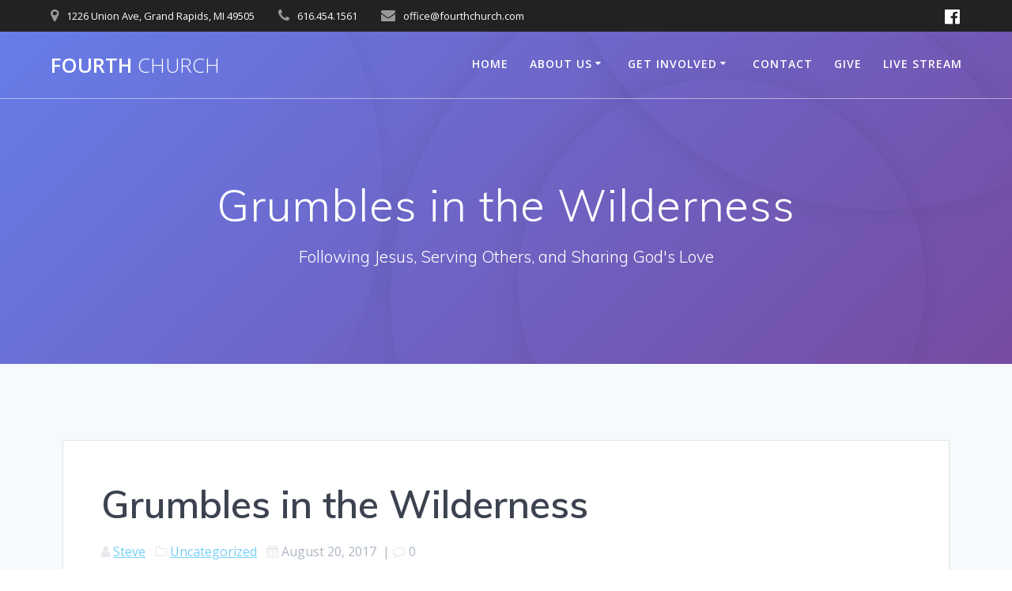

--- FILE ---
content_type: text/html; charset=utf-8
request_url: https://www.google.com/recaptcha/api2/anchor?ar=1&k=6LcxvIQUAAAAABClsSwuCjy8RRL-SXKXIM94bSvM&co=aHR0cDovL2ZvdXJ0aGNodXJjaC5jb206ODA.&hl=en&v=PoyoqOPhxBO7pBk68S4YbpHZ&size=invisible&anchor-ms=20000&execute-ms=30000&cb=pwztaihk55h1
body_size: 48783
content:
<!DOCTYPE HTML><html dir="ltr" lang="en"><head><meta http-equiv="Content-Type" content="text/html; charset=UTF-8">
<meta http-equiv="X-UA-Compatible" content="IE=edge">
<title>reCAPTCHA</title>
<style type="text/css">
/* cyrillic-ext */
@font-face {
  font-family: 'Roboto';
  font-style: normal;
  font-weight: 400;
  font-stretch: 100%;
  src: url(//fonts.gstatic.com/s/roboto/v48/KFO7CnqEu92Fr1ME7kSn66aGLdTylUAMa3GUBHMdazTgWw.woff2) format('woff2');
  unicode-range: U+0460-052F, U+1C80-1C8A, U+20B4, U+2DE0-2DFF, U+A640-A69F, U+FE2E-FE2F;
}
/* cyrillic */
@font-face {
  font-family: 'Roboto';
  font-style: normal;
  font-weight: 400;
  font-stretch: 100%;
  src: url(//fonts.gstatic.com/s/roboto/v48/KFO7CnqEu92Fr1ME7kSn66aGLdTylUAMa3iUBHMdazTgWw.woff2) format('woff2');
  unicode-range: U+0301, U+0400-045F, U+0490-0491, U+04B0-04B1, U+2116;
}
/* greek-ext */
@font-face {
  font-family: 'Roboto';
  font-style: normal;
  font-weight: 400;
  font-stretch: 100%;
  src: url(//fonts.gstatic.com/s/roboto/v48/KFO7CnqEu92Fr1ME7kSn66aGLdTylUAMa3CUBHMdazTgWw.woff2) format('woff2');
  unicode-range: U+1F00-1FFF;
}
/* greek */
@font-face {
  font-family: 'Roboto';
  font-style: normal;
  font-weight: 400;
  font-stretch: 100%;
  src: url(//fonts.gstatic.com/s/roboto/v48/KFO7CnqEu92Fr1ME7kSn66aGLdTylUAMa3-UBHMdazTgWw.woff2) format('woff2');
  unicode-range: U+0370-0377, U+037A-037F, U+0384-038A, U+038C, U+038E-03A1, U+03A3-03FF;
}
/* math */
@font-face {
  font-family: 'Roboto';
  font-style: normal;
  font-weight: 400;
  font-stretch: 100%;
  src: url(//fonts.gstatic.com/s/roboto/v48/KFO7CnqEu92Fr1ME7kSn66aGLdTylUAMawCUBHMdazTgWw.woff2) format('woff2');
  unicode-range: U+0302-0303, U+0305, U+0307-0308, U+0310, U+0312, U+0315, U+031A, U+0326-0327, U+032C, U+032F-0330, U+0332-0333, U+0338, U+033A, U+0346, U+034D, U+0391-03A1, U+03A3-03A9, U+03B1-03C9, U+03D1, U+03D5-03D6, U+03F0-03F1, U+03F4-03F5, U+2016-2017, U+2034-2038, U+203C, U+2040, U+2043, U+2047, U+2050, U+2057, U+205F, U+2070-2071, U+2074-208E, U+2090-209C, U+20D0-20DC, U+20E1, U+20E5-20EF, U+2100-2112, U+2114-2115, U+2117-2121, U+2123-214F, U+2190, U+2192, U+2194-21AE, U+21B0-21E5, U+21F1-21F2, U+21F4-2211, U+2213-2214, U+2216-22FF, U+2308-230B, U+2310, U+2319, U+231C-2321, U+2336-237A, U+237C, U+2395, U+239B-23B7, U+23D0, U+23DC-23E1, U+2474-2475, U+25AF, U+25B3, U+25B7, U+25BD, U+25C1, U+25CA, U+25CC, U+25FB, U+266D-266F, U+27C0-27FF, U+2900-2AFF, U+2B0E-2B11, U+2B30-2B4C, U+2BFE, U+3030, U+FF5B, U+FF5D, U+1D400-1D7FF, U+1EE00-1EEFF;
}
/* symbols */
@font-face {
  font-family: 'Roboto';
  font-style: normal;
  font-weight: 400;
  font-stretch: 100%;
  src: url(//fonts.gstatic.com/s/roboto/v48/KFO7CnqEu92Fr1ME7kSn66aGLdTylUAMaxKUBHMdazTgWw.woff2) format('woff2');
  unicode-range: U+0001-000C, U+000E-001F, U+007F-009F, U+20DD-20E0, U+20E2-20E4, U+2150-218F, U+2190, U+2192, U+2194-2199, U+21AF, U+21E6-21F0, U+21F3, U+2218-2219, U+2299, U+22C4-22C6, U+2300-243F, U+2440-244A, U+2460-24FF, U+25A0-27BF, U+2800-28FF, U+2921-2922, U+2981, U+29BF, U+29EB, U+2B00-2BFF, U+4DC0-4DFF, U+FFF9-FFFB, U+10140-1018E, U+10190-1019C, U+101A0, U+101D0-101FD, U+102E0-102FB, U+10E60-10E7E, U+1D2C0-1D2D3, U+1D2E0-1D37F, U+1F000-1F0FF, U+1F100-1F1AD, U+1F1E6-1F1FF, U+1F30D-1F30F, U+1F315, U+1F31C, U+1F31E, U+1F320-1F32C, U+1F336, U+1F378, U+1F37D, U+1F382, U+1F393-1F39F, U+1F3A7-1F3A8, U+1F3AC-1F3AF, U+1F3C2, U+1F3C4-1F3C6, U+1F3CA-1F3CE, U+1F3D4-1F3E0, U+1F3ED, U+1F3F1-1F3F3, U+1F3F5-1F3F7, U+1F408, U+1F415, U+1F41F, U+1F426, U+1F43F, U+1F441-1F442, U+1F444, U+1F446-1F449, U+1F44C-1F44E, U+1F453, U+1F46A, U+1F47D, U+1F4A3, U+1F4B0, U+1F4B3, U+1F4B9, U+1F4BB, U+1F4BF, U+1F4C8-1F4CB, U+1F4D6, U+1F4DA, U+1F4DF, U+1F4E3-1F4E6, U+1F4EA-1F4ED, U+1F4F7, U+1F4F9-1F4FB, U+1F4FD-1F4FE, U+1F503, U+1F507-1F50B, U+1F50D, U+1F512-1F513, U+1F53E-1F54A, U+1F54F-1F5FA, U+1F610, U+1F650-1F67F, U+1F687, U+1F68D, U+1F691, U+1F694, U+1F698, U+1F6AD, U+1F6B2, U+1F6B9-1F6BA, U+1F6BC, U+1F6C6-1F6CF, U+1F6D3-1F6D7, U+1F6E0-1F6EA, U+1F6F0-1F6F3, U+1F6F7-1F6FC, U+1F700-1F7FF, U+1F800-1F80B, U+1F810-1F847, U+1F850-1F859, U+1F860-1F887, U+1F890-1F8AD, U+1F8B0-1F8BB, U+1F8C0-1F8C1, U+1F900-1F90B, U+1F93B, U+1F946, U+1F984, U+1F996, U+1F9E9, U+1FA00-1FA6F, U+1FA70-1FA7C, U+1FA80-1FA89, U+1FA8F-1FAC6, U+1FACE-1FADC, U+1FADF-1FAE9, U+1FAF0-1FAF8, U+1FB00-1FBFF;
}
/* vietnamese */
@font-face {
  font-family: 'Roboto';
  font-style: normal;
  font-weight: 400;
  font-stretch: 100%;
  src: url(//fonts.gstatic.com/s/roboto/v48/KFO7CnqEu92Fr1ME7kSn66aGLdTylUAMa3OUBHMdazTgWw.woff2) format('woff2');
  unicode-range: U+0102-0103, U+0110-0111, U+0128-0129, U+0168-0169, U+01A0-01A1, U+01AF-01B0, U+0300-0301, U+0303-0304, U+0308-0309, U+0323, U+0329, U+1EA0-1EF9, U+20AB;
}
/* latin-ext */
@font-face {
  font-family: 'Roboto';
  font-style: normal;
  font-weight: 400;
  font-stretch: 100%;
  src: url(//fonts.gstatic.com/s/roboto/v48/KFO7CnqEu92Fr1ME7kSn66aGLdTylUAMa3KUBHMdazTgWw.woff2) format('woff2');
  unicode-range: U+0100-02BA, U+02BD-02C5, U+02C7-02CC, U+02CE-02D7, U+02DD-02FF, U+0304, U+0308, U+0329, U+1D00-1DBF, U+1E00-1E9F, U+1EF2-1EFF, U+2020, U+20A0-20AB, U+20AD-20C0, U+2113, U+2C60-2C7F, U+A720-A7FF;
}
/* latin */
@font-face {
  font-family: 'Roboto';
  font-style: normal;
  font-weight: 400;
  font-stretch: 100%;
  src: url(//fonts.gstatic.com/s/roboto/v48/KFO7CnqEu92Fr1ME7kSn66aGLdTylUAMa3yUBHMdazQ.woff2) format('woff2');
  unicode-range: U+0000-00FF, U+0131, U+0152-0153, U+02BB-02BC, U+02C6, U+02DA, U+02DC, U+0304, U+0308, U+0329, U+2000-206F, U+20AC, U+2122, U+2191, U+2193, U+2212, U+2215, U+FEFF, U+FFFD;
}
/* cyrillic-ext */
@font-face {
  font-family: 'Roboto';
  font-style: normal;
  font-weight: 500;
  font-stretch: 100%;
  src: url(//fonts.gstatic.com/s/roboto/v48/KFO7CnqEu92Fr1ME7kSn66aGLdTylUAMa3GUBHMdazTgWw.woff2) format('woff2');
  unicode-range: U+0460-052F, U+1C80-1C8A, U+20B4, U+2DE0-2DFF, U+A640-A69F, U+FE2E-FE2F;
}
/* cyrillic */
@font-face {
  font-family: 'Roboto';
  font-style: normal;
  font-weight: 500;
  font-stretch: 100%;
  src: url(//fonts.gstatic.com/s/roboto/v48/KFO7CnqEu92Fr1ME7kSn66aGLdTylUAMa3iUBHMdazTgWw.woff2) format('woff2');
  unicode-range: U+0301, U+0400-045F, U+0490-0491, U+04B0-04B1, U+2116;
}
/* greek-ext */
@font-face {
  font-family: 'Roboto';
  font-style: normal;
  font-weight: 500;
  font-stretch: 100%;
  src: url(//fonts.gstatic.com/s/roboto/v48/KFO7CnqEu92Fr1ME7kSn66aGLdTylUAMa3CUBHMdazTgWw.woff2) format('woff2');
  unicode-range: U+1F00-1FFF;
}
/* greek */
@font-face {
  font-family: 'Roboto';
  font-style: normal;
  font-weight: 500;
  font-stretch: 100%;
  src: url(//fonts.gstatic.com/s/roboto/v48/KFO7CnqEu92Fr1ME7kSn66aGLdTylUAMa3-UBHMdazTgWw.woff2) format('woff2');
  unicode-range: U+0370-0377, U+037A-037F, U+0384-038A, U+038C, U+038E-03A1, U+03A3-03FF;
}
/* math */
@font-face {
  font-family: 'Roboto';
  font-style: normal;
  font-weight: 500;
  font-stretch: 100%;
  src: url(//fonts.gstatic.com/s/roboto/v48/KFO7CnqEu92Fr1ME7kSn66aGLdTylUAMawCUBHMdazTgWw.woff2) format('woff2');
  unicode-range: U+0302-0303, U+0305, U+0307-0308, U+0310, U+0312, U+0315, U+031A, U+0326-0327, U+032C, U+032F-0330, U+0332-0333, U+0338, U+033A, U+0346, U+034D, U+0391-03A1, U+03A3-03A9, U+03B1-03C9, U+03D1, U+03D5-03D6, U+03F0-03F1, U+03F4-03F5, U+2016-2017, U+2034-2038, U+203C, U+2040, U+2043, U+2047, U+2050, U+2057, U+205F, U+2070-2071, U+2074-208E, U+2090-209C, U+20D0-20DC, U+20E1, U+20E5-20EF, U+2100-2112, U+2114-2115, U+2117-2121, U+2123-214F, U+2190, U+2192, U+2194-21AE, U+21B0-21E5, U+21F1-21F2, U+21F4-2211, U+2213-2214, U+2216-22FF, U+2308-230B, U+2310, U+2319, U+231C-2321, U+2336-237A, U+237C, U+2395, U+239B-23B7, U+23D0, U+23DC-23E1, U+2474-2475, U+25AF, U+25B3, U+25B7, U+25BD, U+25C1, U+25CA, U+25CC, U+25FB, U+266D-266F, U+27C0-27FF, U+2900-2AFF, U+2B0E-2B11, U+2B30-2B4C, U+2BFE, U+3030, U+FF5B, U+FF5D, U+1D400-1D7FF, U+1EE00-1EEFF;
}
/* symbols */
@font-face {
  font-family: 'Roboto';
  font-style: normal;
  font-weight: 500;
  font-stretch: 100%;
  src: url(//fonts.gstatic.com/s/roboto/v48/KFO7CnqEu92Fr1ME7kSn66aGLdTylUAMaxKUBHMdazTgWw.woff2) format('woff2');
  unicode-range: U+0001-000C, U+000E-001F, U+007F-009F, U+20DD-20E0, U+20E2-20E4, U+2150-218F, U+2190, U+2192, U+2194-2199, U+21AF, U+21E6-21F0, U+21F3, U+2218-2219, U+2299, U+22C4-22C6, U+2300-243F, U+2440-244A, U+2460-24FF, U+25A0-27BF, U+2800-28FF, U+2921-2922, U+2981, U+29BF, U+29EB, U+2B00-2BFF, U+4DC0-4DFF, U+FFF9-FFFB, U+10140-1018E, U+10190-1019C, U+101A0, U+101D0-101FD, U+102E0-102FB, U+10E60-10E7E, U+1D2C0-1D2D3, U+1D2E0-1D37F, U+1F000-1F0FF, U+1F100-1F1AD, U+1F1E6-1F1FF, U+1F30D-1F30F, U+1F315, U+1F31C, U+1F31E, U+1F320-1F32C, U+1F336, U+1F378, U+1F37D, U+1F382, U+1F393-1F39F, U+1F3A7-1F3A8, U+1F3AC-1F3AF, U+1F3C2, U+1F3C4-1F3C6, U+1F3CA-1F3CE, U+1F3D4-1F3E0, U+1F3ED, U+1F3F1-1F3F3, U+1F3F5-1F3F7, U+1F408, U+1F415, U+1F41F, U+1F426, U+1F43F, U+1F441-1F442, U+1F444, U+1F446-1F449, U+1F44C-1F44E, U+1F453, U+1F46A, U+1F47D, U+1F4A3, U+1F4B0, U+1F4B3, U+1F4B9, U+1F4BB, U+1F4BF, U+1F4C8-1F4CB, U+1F4D6, U+1F4DA, U+1F4DF, U+1F4E3-1F4E6, U+1F4EA-1F4ED, U+1F4F7, U+1F4F9-1F4FB, U+1F4FD-1F4FE, U+1F503, U+1F507-1F50B, U+1F50D, U+1F512-1F513, U+1F53E-1F54A, U+1F54F-1F5FA, U+1F610, U+1F650-1F67F, U+1F687, U+1F68D, U+1F691, U+1F694, U+1F698, U+1F6AD, U+1F6B2, U+1F6B9-1F6BA, U+1F6BC, U+1F6C6-1F6CF, U+1F6D3-1F6D7, U+1F6E0-1F6EA, U+1F6F0-1F6F3, U+1F6F7-1F6FC, U+1F700-1F7FF, U+1F800-1F80B, U+1F810-1F847, U+1F850-1F859, U+1F860-1F887, U+1F890-1F8AD, U+1F8B0-1F8BB, U+1F8C0-1F8C1, U+1F900-1F90B, U+1F93B, U+1F946, U+1F984, U+1F996, U+1F9E9, U+1FA00-1FA6F, U+1FA70-1FA7C, U+1FA80-1FA89, U+1FA8F-1FAC6, U+1FACE-1FADC, U+1FADF-1FAE9, U+1FAF0-1FAF8, U+1FB00-1FBFF;
}
/* vietnamese */
@font-face {
  font-family: 'Roboto';
  font-style: normal;
  font-weight: 500;
  font-stretch: 100%;
  src: url(//fonts.gstatic.com/s/roboto/v48/KFO7CnqEu92Fr1ME7kSn66aGLdTylUAMa3OUBHMdazTgWw.woff2) format('woff2');
  unicode-range: U+0102-0103, U+0110-0111, U+0128-0129, U+0168-0169, U+01A0-01A1, U+01AF-01B0, U+0300-0301, U+0303-0304, U+0308-0309, U+0323, U+0329, U+1EA0-1EF9, U+20AB;
}
/* latin-ext */
@font-face {
  font-family: 'Roboto';
  font-style: normal;
  font-weight: 500;
  font-stretch: 100%;
  src: url(//fonts.gstatic.com/s/roboto/v48/KFO7CnqEu92Fr1ME7kSn66aGLdTylUAMa3KUBHMdazTgWw.woff2) format('woff2');
  unicode-range: U+0100-02BA, U+02BD-02C5, U+02C7-02CC, U+02CE-02D7, U+02DD-02FF, U+0304, U+0308, U+0329, U+1D00-1DBF, U+1E00-1E9F, U+1EF2-1EFF, U+2020, U+20A0-20AB, U+20AD-20C0, U+2113, U+2C60-2C7F, U+A720-A7FF;
}
/* latin */
@font-face {
  font-family: 'Roboto';
  font-style: normal;
  font-weight: 500;
  font-stretch: 100%;
  src: url(//fonts.gstatic.com/s/roboto/v48/KFO7CnqEu92Fr1ME7kSn66aGLdTylUAMa3yUBHMdazQ.woff2) format('woff2');
  unicode-range: U+0000-00FF, U+0131, U+0152-0153, U+02BB-02BC, U+02C6, U+02DA, U+02DC, U+0304, U+0308, U+0329, U+2000-206F, U+20AC, U+2122, U+2191, U+2193, U+2212, U+2215, U+FEFF, U+FFFD;
}
/* cyrillic-ext */
@font-face {
  font-family: 'Roboto';
  font-style: normal;
  font-weight: 900;
  font-stretch: 100%;
  src: url(//fonts.gstatic.com/s/roboto/v48/KFO7CnqEu92Fr1ME7kSn66aGLdTylUAMa3GUBHMdazTgWw.woff2) format('woff2');
  unicode-range: U+0460-052F, U+1C80-1C8A, U+20B4, U+2DE0-2DFF, U+A640-A69F, U+FE2E-FE2F;
}
/* cyrillic */
@font-face {
  font-family: 'Roboto';
  font-style: normal;
  font-weight: 900;
  font-stretch: 100%;
  src: url(//fonts.gstatic.com/s/roboto/v48/KFO7CnqEu92Fr1ME7kSn66aGLdTylUAMa3iUBHMdazTgWw.woff2) format('woff2');
  unicode-range: U+0301, U+0400-045F, U+0490-0491, U+04B0-04B1, U+2116;
}
/* greek-ext */
@font-face {
  font-family: 'Roboto';
  font-style: normal;
  font-weight: 900;
  font-stretch: 100%;
  src: url(//fonts.gstatic.com/s/roboto/v48/KFO7CnqEu92Fr1ME7kSn66aGLdTylUAMa3CUBHMdazTgWw.woff2) format('woff2');
  unicode-range: U+1F00-1FFF;
}
/* greek */
@font-face {
  font-family: 'Roboto';
  font-style: normal;
  font-weight: 900;
  font-stretch: 100%;
  src: url(//fonts.gstatic.com/s/roboto/v48/KFO7CnqEu92Fr1ME7kSn66aGLdTylUAMa3-UBHMdazTgWw.woff2) format('woff2');
  unicode-range: U+0370-0377, U+037A-037F, U+0384-038A, U+038C, U+038E-03A1, U+03A3-03FF;
}
/* math */
@font-face {
  font-family: 'Roboto';
  font-style: normal;
  font-weight: 900;
  font-stretch: 100%;
  src: url(//fonts.gstatic.com/s/roboto/v48/KFO7CnqEu92Fr1ME7kSn66aGLdTylUAMawCUBHMdazTgWw.woff2) format('woff2');
  unicode-range: U+0302-0303, U+0305, U+0307-0308, U+0310, U+0312, U+0315, U+031A, U+0326-0327, U+032C, U+032F-0330, U+0332-0333, U+0338, U+033A, U+0346, U+034D, U+0391-03A1, U+03A3-03A9, U+03B1-03C9, U+03D1, U+03D5-03D6, U+03F0-03F1, U+03F4-03F5, U+2016-2017, U+2034-2038, U+203C, U+2040, U+2043, U+2047, U+2050, U+2057, U+205F, U+2070-2071, U+2074-208E, U+2090-209C, U+20D0-20DC, U+20E1, U+20E5-20EF, U+2100-2112, U+2114-2115, U+2117-2121, U+2123-214F, U+2190, U+2192, U+2194-21AE, U+21B0-21E5, U+21F1-21F2, U+21F4-2211, U+2213-2214, U+2216-22FF, U+2308-230B, U+2310, U+2319, U+231C-2321, U+2336-237A, U+237C, U+2395, U+239B-23B7, U+23D0, U+23DC-23E1, U+2474-2475, U+25AF, U+25B3, U+25B7, U+25BD, U+25C1, U+25CA, U+25CC, U+25FB, U+266D-266F, U+27C0-27FF, U+2900-2AFF, U+2B0E-2B11, U+2B30-2B4C, U+2BFE, U+3030, U+FF5B, U+FF5D, U+1D400-1D7FF, U+1EE00-1EEFF;
}
/* symbols */
@font-face {
  font-family: 'Roboto';
  font-style: normal;
  font-weight: 900;
  font-stretch: 100%;
  src: url(//fonts.gstatic.com/s/roboto/v48/KFO7CnqEu92Fr1ME7kSn66aGLdTylUAMaxKUBHMdazTgWw.woff2) format('woff2');
  unicode-range: U+0001-000C, U+000E-001F, U+007F-009F, U+20DD-20E0, U+20E2-20E4, U+2150-218F, U+2190, U+2192, U+2194-2199, U+21AF, U+21E6-21F0, U+21F3, U+2218-2219, U+2299, U+22C4-22C6, U+2300-243F, U+2440-244A, U+2460-24FF, U+25A0-27BF, U+2800-28FF, U+2921-2922, U+2981, U+29BF, U+29EB, U+2B00-2BFF, U+4DC0-4DFF, U+FFF9-FFFB, U+10140-1018E, U+10190-1019C, U+101A0, U+101D0-101FD, U+102E0-102FB, U+10E60-10E7E, U+1D2C0-1D2D3, U+1D2E0-1D37F, U+1F000-1F0FF, U+1F100-1F1AD, U+1F1E6-1F1FF, U+1F30D-1F30F, U+1F315, U+1F31C, U+1F31E, U+1F320-1F32C, U+1F336, U+1F378, U+1F37D, U+1F382, U+1F393-1F39F, U+1F3A7-1F3A8, U+1F3AC-1F3AF, U+1F3C2, U+1F3C4-1F3C6, U+1F3CA-1F3CE, U+1F3D4-1F3E0, U+1F3ED, U+1F3F1-1F3F3, U+1F3F5-1F3F7, U+1F408, U+1F415, U+1F41F, U+1F426, U+1F43F, U+1F441-1F442, U+1F444, U+1F446-1F449, U+1F44C-1F44E, U+1F453, U+1F46A, U+1F47D, U+1F4A3, U+1F4B0, U+1F4B3, U+1F4B9, U+1F4BB, U+1F4BF, U+1F4C8-1F4CB, U+1F4D6, U+1F4DA, U+1F4DF, U+1F4E3-1F4E6, U+1F4EA-1F4ED, U+1F4F7, U+1F4F9-1F4FB, U+1F4FD-1F4FE, U+1F503, U+1F507-1F50B, U+1F50D, U+1F512-1F513, U+1F53E-1F54A, U+1F54F-1F5FA, U+1F610, U+1F650-1F67F, U+1F687, U+1F68D, U+1F691, U+1F694, U+1F698, U+1F6AD, U+1F6B2, U+1F6B9-1F6BA, U+1F6BC, U+1F6C6-1F6CF, U+1F6D3-1F6D7, U+1F6E0-1F6EA, U+1F6F0-1F6F3, U+1F6F7-1F6FC, U+1F700-1F7FF, U+1F800-1F80B, U+1F810-1F847, U+1F850-1F859, U+1F860-1F887, U+1F890-1F8AD, U+1F8B0-1F8BB, U+1F8C0-1F8C1, U+1F900-1F90B, U+1F93B, U+1F946, U+1F984, U+1F996, U+1F9E9, U+1FA00-1FA6F, U+1FA70-1FA7C, U+1FA80-1FA89, U+1FA8F-1FAC6, U+1FACE-1FADC, U+1FADF-1FAE9, U+1FAF0-1FAF8, U+1FB00-1FBFF;
}
/* vietnamese */
@font-face {
  font-family: 'Roboto';
  font-style: normal;
  font-weight: 900;
  font-stretch: 100%;
  src: url(//fonts.gstatic.com/s/roboto/v48/KFO7CnqEu92Fr1ME7kSn66aGLdTylUAMa3OUBHMdazTgWw.woff2) format('woff2');
  unicode-range: U+0102-0103, U+0110-0111, U+0128-0129, U+0168-0169, U+01A0-01A1, U+01AF-01B0, U+0300-0301, U+0303-0304, U+0308-0309, U+0323, U+0329, U+1EA0-1EF9, U+20AB;
}
/* latin-ext */
@font-face {
  font-family: 'Roboto';
  font-style: normal;
  font-weight: 900;
  font-stretch: 100%;
  src: url(//fonts.gstatic.com/s/roboto/v48/KFO7CnqEu92Fr1ME7kSn66aGLdTylUAMa3KUBHMdazTgWw.woff2) format('woff2');
  unicode-range: U+0100-02BA, U+02BD-02C5, U+02C7-02CC, U+02CE-02D7, U+02DD-02FF, U+0304, U+0308, U+0329, U+1D00-1DBF, U+1E00-1E9F, U+1EF2-1EFF, U+2020, U+20A0-20AB, U+20AD-20C0, U+2113, U+2C60-2C7F, U+A720-A7FF;
}
/* latin */
@font-face {
  font-family: 'Roboto';
  font-style: normal;
  font-weight: 900;
  font-stretch: 100%;
  src: url(//fonts.gstatic.com/s/roboto/v48/KFO7CnqEu92Fr1ME7kSn66aGLdTylUAMa3yUBHMdazQ.woff2) format('woff2');
  unicode-range: U+0000-00FF, U+0131, U+0152-0153, U+02BB-02BC, U+02C6, U+02DA, U+02DC, U+0304, U+0308, U+0329, U+2000-206F, U+20AC, U+2122, U+2191, U+2193, U+2212, U+2215, U+FEFF, U+FFFD;
}

</style>
<link rel="stylesheet" type="text/css" href="https://www.gstatic.com/recaptcha/releases/PoyoqOPhxBO7pBk68S4YbpHZ/styles__ltr.css">
<script nonce="TOs7tAqfU96ntHoiHvUUBQ" type="text/javascript">window['__recaptcha_api'] = 'https://www.google.com/recaptcha/api2/';</script>
<script type="text/javascript" src="https://www.gstatic.com/recaptcha/releases/PoyoqOPhxBO7pBk68S4YbpHZ/recaptcha__en.js" nonce="TOs7tAqfU96ntHoiHvUUBQ">
      
    </script></head>
<body><div id="rc-anchor-alert" class="rc-anchor-alert"></div>
<input type="hidden" id="recaptcha-token" value="[base64]">
<script type="text/javascript" nonce="TOs7tAqfU96ntHoiHvUUBQ">
      recaptcha.anchor.Main.init("[\x22ainput\x22,[\x22bgdata\x22,\x22\x22,\[base64]/[base64]/[base64]/[base64]/[base64]/[base64]/KGcoTywyNTMsTy5PKSxVRyhPLEMpKTpnKE8sMjUzLEMpLE8pKSxsKSksTykpfSxieT1mdW5jdGlvbihDLE8sdSxsKXtmb3IobD0odT1SKEMpLDApO08+MDtPLS0pbD1sPDw4fFooQyk7ZyhDLHUsbCl9LFVHPWZ1bmN0aW9uKEMsTyl7Qy5pLmxlbmd0aD4xMDQ/[base64]/[base64]/[base64]/[base64]/[base64]/[base64]/[base64]\\u003d\x22,\[base64]\\u003d\\u003d\x22,\x22UQbCq8K+VHnDp1guR8KLU8Ojw6MEw455CjF3wrZfw689d8O4D8KpwrRSCsO9w4nCjMK9LTB0w75lw5LDlDN3w7HDscK0HQzDkMKGw44yB8OtHMKzwqfDlcOeMcOYVSxvwpQoLsO0VMKqw5rDqAR9wohcMSZJwobDrcKHIsOEwrYYw5TDjcOzwp/Ciyt2L8KgZMOFPhHDg3HCrsOAwoXDs8Klwr7DpcOmGH5xwo5nRA9+WsOpRCbChcO1csKUUsKLw5vCqnLDiTkYwoZ0w4lCwrzDuW14DsOewo7Dm0tIw5xzAMK6wpTCjsOgw6ZqEMKmNCZEwrvDqcKgTcK/[base64]/Ct8KNwpzDksOVwojCuyvCnsOgFDLCrRoXBkdnwpvDlcOUKsKGGMKhH3HDsMKCw5oPWMKuLk9rWcKFZcKnQCLCrXDDjsOgwpvDncO9WcOgwp7DvMKFw4rDh0I6w7wdw7YrF244QgRZwrXDsm7CgHLCvibDvD/DlXfDrCXDg8Oqw4IPI0jCgWJcFsOmwpciwozDqcK/wrY/[base64]/Dp0nCtWrClcOabydubxsDw7vDlWl6IcKOwqREwrY+wpHDjk/Di8OyM8KKfsKLO8OQwoAzwpgJT08GPE5rwoEYw5wlw6M3UDXDkcKmfMONw4hSwofCh8Klw6PCvHJUwqzCi8KtOMKkwq3CmcKvBUvClUDDuMKqwq/DrsKaW8O/ASjCk8Kjwp7Dkj/CocOvPSDChMKLfEwCw7E8w6TDjDfDnEDDq8Kfw6s2BlrDmH/DmcO6S8O2bsOBFMO1cyjDqlJOwoZzScO4FCRrcjJPwqHCncKbVHXDo8OBw4nDucOid3IXeWnDh8OCSMOjaxceW09lwqHCqjFYw4/DlMO8KwYKw77Ct8O8woAzw7oJw6XCrWhMwrUgODpsw5zCpcK5wrfChE3DoDt9XcKAIMOPwqDDjcO9w7xpAipeTDk/c8OZYcKGOcO5C1rCq8KQOcOjAsK1wqDDsTfCtCYVRW0ww6DDg8OYDFXCksKlMHzCn8KVdirDiCPDjnfDki7CnsOgw5Iiw6nCrgdRRlfDu8O0YsKNwppmT2vDlMKXFT8zwq8HATZDHF0fw7/ChMOOwrB2wr3CncOmMcO8CcKLN2nCj8OhFMO1L8ORw6ZgdA7Cg8OeN8O6CMKNwqphHBFnwqTDqmQnOsO6wpbDusK9wox/w4fClh5xABEVIMK9H8Kqw5InwqdHVMOjR39KwqvCqjLDkHPCrMKVw6jClMKGwoQjw51fPMOBw6jCvMKJYE/CmxhTwqfDk3FFw4caDcOvD8KPcx8Owrp3WcK6wrHCtcK4CMOEIsO+wpJFcl7CosKeOMKmVcKkOH4rwopZw5EoQcO9wrbCicOnwqEjD8Kcbj8kw4gQwpbCq3zDs8Ktw5szwrrDosKALcKkB8KpbxIOw7pbNzPDmsKiAGxpw5fDpcKuUsOzf07CpX/DviQza8OzbsOWb8OuFcO3Z8OVe8KEw73CjDXDhlbDnMKQQWHCpn/[base64]/DksOCe8K9wq1fwrzDi8K0wpwowo7ClcKUw4NYw7tIwobDusOPw6nCpRDDoRLCvcOAexLCgsKjIcOKwpfCkH3Do8Kkw6BxX8Ksw4sXJcO6WcKOwqAtAMKiw4fDvsO2dxbCuF3DrnAKwoc2TG1YIzLDp13ClsOSPQ1kw6M0wqNZw5vDq8Kew5csO8Kqw59fwoExwq7CkR/DgXPCmsKLw5fDmnnCu8OpwrLCiDzCnsOAacK2HRHCswzCo2HDqsOSGlJtwoXDl8Ofw4x6eiZswqfDr3HDtsKXWxHCnsOgw4LCk8K2wozCrMKcwpsYwoHCom3CpQ/CiHbDiMKKCz/Dt8KlKcOQQMOSBH9Tw7DCqxvDgDEHw6rCnMOYwrB1C8KOCgJIGMKTw7U+wp3CmMO/[base64]/ChgzCrcOuw7fDsgnDmURSw6NYYgQBPEd0WcKGwqjCvjvCuj/[base64]/w6fClcOmZMOXw70zbMOgYQITJHTCh8KgBC7DkQdhVcKIw7/[base64]/[base64]/NVlPFsKQXmHChMKQw5fDg2wTw4HCl8OZRi9fwpceMMONSsKbQyrCpMKawrgWTmTDg8OFGcKnw5cbwr/DoQ/CpzPDjBldw5E1wr7DssOcw4MICFXDuMOfwpfDlDlZw47DmcKZJ8Ksw7jDuE/CkMOqwpPDsMKzwqrDnMKDwrPDgXDCj8Opw4NpOyRDwofDpMOCw7zDh1ZlJzzDuGFCR8Oic8OKw77Ci8KrwoMLw7hXL8OWKA/[base64]/CjcO6TMKWw7p2woDDucKzwpF7wq8zw7tUIMOfwrBQd8OYw7Avw5pzQMKMw7pzwp3Dr1RRwovDj8Kodm3ChjR9LBvCssOpb8O9w6DCscKCwq08B2/DlsO9w6nCssKoV8KULmbCtV8bw6VEwo/[base64]/DqnTCg8OIw5/Dh8KnYD0jw7bCoQDClcOcXibDqcOSJMK5w5rCimfCl8OlMsKsCGXDtClVwrXDocKndcO+wpzCjsO2w5/DiTMKw6XCijolwrBRwq5rwrzCosOpHGPDrlNEWisKRmdBKMO9wp8ELsOXw5lDw4TDl8KHOcO0wrt3EDsMw5BBJ0tow4U2F8OWKi8IwpDDtcKbwrQeVsOHIcOcw5fChcKlwoNgwqLDhMKKCsKnwrnDgX7CnDY1NsOACTfCllfCsR0MbmzCsMK6wosLw7x/CcOBUz7DmMO2woXDmMK/SHzDhcKKwphmwoEvNgZ0RMOEfTQ+wqjChcOVE24IdSNdIcONE8OwJw7CqgcyWMK9GsOYbVxnw4PDvsKbTcOFw4BGbXHDgmFwX3fCu8O3w7DDoTDChT7DnF3ChsOZRRBQcsK/UT1Nwqwfw7nCncOHPsOZGsKaPC1ywrTCp3smMcKPw4bCssODLMKbw77Dh8OQYVUjJcKcMsOlwqzCm1bDvMK1bUXDqcO8VwnDrMOeDhYMwppjwocuwprCnnfDk8O+wpUQX8OWG8OxbMKWTsORbsODIsKZCMK3wo08wq4/wrw4wqhbVcKZJRrCq8ODZnUabRBzIMKWcsO1BsKJwrwXRlLCgC/Cll3Du8K/w6hmYkvDgsKpwqPDocO6wrfCvcKOw4ldccOADwgtw4rCsMOObFbCqVNQNsKKP3XCosONwqlZDsK5wok/w5vDlsOZKRgvw6jClcK7fmoBw47CjirCkVXDicO/CcOrJxctwoLDrijDrmXDjXY6wrBxNsOYw6jDqQ1Nw7Zvw5MnGMOtwrAMQi/DuCTCiMKzwr5+ccKgw6NGwrY6wplzwqpMwpltwpzCscKHD3HCrVBBw4odwrnDuX/Dk1F9w6Ybwq96w7YdwpPDoD8lcMK3QMOBw6TCgMO3w7dNw73DuMO3wqvDmHolwpU/w6bDsQ7CumjDkHLCr2XCq8OCw53DhcOJY2wawpQ1wq/CnkTCgMO7wpbDqjdie1HDrMOubGMjJ8OfbiI4w5vDgD/CnsOaSW3Cm8OKE8O7w6rDjMO/[base64]/CpnXDrVZOf8KWw57Cu8OdwqHDr8O6e8KewobCvWpmdQrCnnrDp0JtXsKKw4TDpHfDmWRiTMOYwpNgwqFLWybCqwo4TMKdwqHDn8Ovw4RiV8KYAsK6w5hgwp8HwoXDisKCwo8hEkrCmcKEwqoLwqUXNsOjfMK0w5/DpFEqbcOCJ8Kdw7PDmcO/[base64]/w7o7wpfDjlUuw5tvw5nDsVDCg8O+F8OPw4TDksOSdcO2w6wHbsKhwqMhwpwZw7zDtMKbOmpuwpnCusOew4U7w4jCu0/Ds8KMEHLCnTwywqTDkcOOwq9Ew51nOcK9XxkqJ2xqNsKgGcKHwqw+ZR3CvsKJQ3DCvsO2w5bDu8Khwq9TZcKOEcOADMObR0w1w7kqSiHCosKUw4EDw4ICYA9HwqvDjxTDmcOgw652wqkoX8O+CsK9wroNw6sfwrfDnxDDmMK2bSViwr3Diw3Cr0DCo3PDumrDkD/CvMOlwqt3UsKWQCNAfsKkCcKsFzpCeQfCjSPCtMOrw5rCrnJXwp8uRVw6w4lSwpIIwqbCmk7CvHthw6EsbW7Cs8KXw6rCg8OeB1NXQcKSGF8KwrhmT8KzVsOydMOiwqJTw77DvcK7w6ZMw6daZMKGw7HCu3XDjE9Nw5PCvsOLPMKawoxoNnPCgEXCv8KWOsOSGMK6dS/Ckk4lM8Kvw77DqsOMwqxnw4rClMKALMOtOlZDCsKnGzJYcn7CgMODw5EkwqXCqFvDnMKqQsKHw4Y3b8Kzw5TCrsKcVSfDjmbClMKYcsOUw4fCn1rCqWgbXcOVB8ORw4LDjgPDm8Kbwo/Cr8KIwoUQXDvCmsOlPW4lNcKiwrMIw7ANwoXCukpowoklwrXCj1s0dlEGA2LCosOdeMKDVikhw5lyT8OlwoZ5TsKDwp4Zw4XDlV8sUMKBGFBTPMKGSE/CjkjCtcOKRC3DohIKwqFwYywEw6TDiQ/Cq3dVCxIZw5vDlClowpBywqlRw7R+L8KWw67DqFzDkMOdw4TDo8OLw4FILsO1wpwEw58ewok6V8O6fMKvw5HDgcKJwqjDpz3Cm8Knw7/[base64]/DsMORwrMZWkZuwoHCgy/[base64]/CgsO3w7PCuUHCgRrCq8OjaRNqRcO/wppAwr3DpEBGwoxPwrVgAMOPw6Qvai/ChcKVw7M9wqITVsOwEcKxwoF9wrgAw6hfw6zCnjvDnsOMQUPDnxtMwr7DssKVw7FqKgHDi8OAw49pwotvamjCnXZSw5nDilBfwqZvw7XDoS3DjMKSUyctwo0WwqwZf8Oqw7cCw7XDncKsDxlqckEZcCkDPRLDj8O9HFVCw6HDsMOTw4/DrcOsw6dJw7rDhcONw6HDmMOvIjtyw59LNcOFwpXDuFbDo8O2w4Y6woJBNcOnEsKUQGPDp8Kvwr/Dpk8TQQw8w48Ud8Kyw5rCiMKpeGMiw5NmGsOwS0TDr8K2wpJODsOFfQbDlcKOCsOHCHk6EsOUMQNEGFYgw5fDsMOeFMKNwrVdZB3ComTCmsK8UCUfwp9lO8O5JRDDp8KbfyFrw6/Dt8KkJkhQNcKMwpJPLBpNHsKyTg3Cu0nDsBtnV2zDliMuw6RWwqQ1DDAKH3vDh8Okw7tzOcK7BDpoNMK6ckZHwoQlwrrDiWRzcUTDrTvDrsKtPcKQwrnCgmZAZMOGwp58LcKeJQjCimseFG4KOHnChcOLw73Dm8KKwonDqsOlcMK2f3Yww5TCmjJLwp10a8K4fW/CrcKNwonCmcO2w4vDtMOSAsKfAsO7w6TClTPDpsK2w6ZXQmR9wp/CkMOOTsKKIcOPA8Oswq0VNx0caR8fVWbDhFLDjU3CgMOYwoLCjUXCgcOmZMKGJMORMmpYwpE8PwwOwp4xwqDDk8KmwpZvUGHDuMO9wrfDiETDsMOtwpJqf8OywqthAsOORQnCuC9+wqAmah3DhH3CpyLCvMKuN8KnB2PCv8OXwrHDkE5Dw4jCi8OTwp/CtsO/[base64]/DjyXCpsOTXsOiwobDq8OfA8OdU3tuAsORwpPDgy/Dh8ODXMKpw4x2wosZwpbDgsOpw5vDslDCsMKeCMKRwpvDv8KEbsKww6oGw50Uw7BCDcKpwpxIwqM/[base64]/VXVVw6PDu8KKEQxfw4NJW2VCAsKrRcOsw608cG3Dv8OEUGXCmkgTNMOxDGbCj8KnLsKLVDJOGkzDvsKXcH5cw5LChhXCiMOJJALDr8KjNW9Mw6N2wok/[base64]/wqgGPcKgGsKIw5PDpVXDnHrDmSjDh8KyW8KsY8KpB8O1O8O8w4oIw6fCp8OuwrXCq8OWwoLCrcOKFyR2w5V9IMKtCCfDncOoeEjDiGcbdMKfCsOMdMK2wp5Iw7wQw6xmw5ZTAVM8exbCtF0Sw4DDvsKeRXPDtyTDvMKHwolawr/ChWfDrcOETsKQAhlUG8OhQcO2NWDDiznDigkXOMKYw4LDp8OTwozDoyvCq8OLw4DCvxvCvDxUw5YRw5AvwrlSw5zDq8KJw5jDtcO2w447ZiVzGGbCssKxwrIhD8OWSGE3wqcgw5fDj8Oww5MAw6UHwr/CmMORw7TCucO9w7M/[base64]/[base64]/[base64]/CoMOxw7BBwp0/fcOWw7BBE11BwoHDhl9AA8OodF5QwoXDucKVw7lqw5fCgcOwd8O7w7DDhC/CiMO4D8OOw4jDi17Cm1TCgsOjwpEDwo3Dll/Cr8ONXcOMDE7DssOxO8KpJ8OMw5chw7RMw49bQmzCpRHCjw7CmMKvLW9FVSzCpk93wocab1nCqsKFeVsvZsKZw4ZWw5jCrGvDjcKBw69Vw53Ds8OPwpBEKcO0wpUkw4zDiMOpbmLCsDfDtsOEwqxoWCvCtsO/azTDpMKaE8KtP3pDUMKBw5HCrcKtOA7DncOcw49wX0rDrcOvczHCmcKXbivDgcKxwrVtwqPDqk3Dsipcw64tF8OpwqRCw7FkcMOOfFM8c3Y6SMOpRnw6fMOFw6s2fw7DsHrCvwshUR8Sw7PDq8O4TsKcw7k6H8KlwqM7dBHCtXXCvWpWwrFtw77Cly7CpsKzw6/[base64]/CiMKcMRV7w6HCqhfDpG3CoMK/wp3DkgJPwrQedh/Dn2fCmsKHw792d3B4JB3DnVbCogvCn8KeUMK2wozCrS04wrnCr8K5FcOOS8O6wpEcIMOFAk0pGcOwwrsSAg9pVMO/[base64]/PybCgyXCh8Opw5RTwr0Qw4wZw7vDmsOsw7LCi1DDlg3DicOEYMONGA1dRmXDnTHDpMKUFUpxYzJmF1TCsTtbUX81w7HCpsKtIcKeBCQLw4jDl3jDvyzCn8O/w6fCsyMuLMOIw6kJEsK5QBTClkPCr8KHw7puwr/DsSjCpsKEbHYswqbDrsOdZ8OKOsOgwqXDlEzCv2koUWLCvMOFwqfDscKGHGjDm8OHwovCrFh4d23CnsOcGsK6OHbDq8OIMcOiCFrDhsOhGMKNRy/DhsK4F8O7w4oyw5t0wpPChcOVE8KRw78nw6hUXAvCnsO0b8OHwojCm8OcwqQ8w5zDksOSWUVKwq3DucOqw5xVw4vDhsK+w5wRwqXCn0HDkSdBDR9mw7EWwofCm2zCimDCkHgQTkwnUcO1H8O/wpvCtzHDqFHCgsONV2QPJMKmZykYw6gZRmtawo0eworCvsOGw4rDtcOBSDl3w5TCpsODw4ZLMMO+HyLCgsOBw5YhwpItVWDDh8OdIT5DKQfDriTCrQE2w5M7woUaMsOdwqRiYsOpw44YNMOxwpAMYHswKFxGw53Dhzw/aC3Dln4EXcKpfAh2FE1deRl8OMOww7rCkcKFw69qw5IEa8KdMMOWwr4DwoLDhMO+ODsTFwHDrcOfw4ByTcOhwq/CrmR6w6jDgELCp8KHCcKRw6JKDGcoLClpwoRMPiLDqsKPPcKza8OfccO1w6jDlMKaV1ZWSADCoMOTE3rChHzDmjIzw5B+K8KXwrZiw4LCjnRhw4nDncKbwo50DMKNwprCo3zCocK6w7RFFhkMwr/CkMOBwoXCnxASelE8DGvCqMKWwq7CkMO/wpl0w7clw4LDhcOMw7tNWkrCsnjCpjRQV1PCocKmOMKEMHFuw5nDrnc6WAjCiMKnwoMyZsOvYQJMFX5iwopUwpDCmcOAw5HDkD4/wpHCmcOyw4bDqSsTZ3JBw7HDjzJBwrRZTMKcVcKyTx94w5zDn8OMchZ0IyjCjMOFAyjCisOFax1RfQ4sw5wEdwDDj8O2RMKUwpokwoTDkcKHOn/[base64]/dl7DpMOwO8OZwrY8wpgqcxbChMKiwrXCuMOow4HDm8Ohw6DCuMOcwprDnsOmbsOLPFHDkDHDicOsFsK/[base64]/[base64]/Ch8KXw5gVw4LDlMKNIT/CqMKpw63CuXgnHDbChcOhwqNKK21bcsOrw43ClsOtIEM2wq3Cn8OAw6PCqsKFwqgwIcOxTsKtw5Yww53Cu1FPd3lNX8OOGWTCocOrKXhYwrLDj8Klw4BOeBnClh/DnMOzNMO3MTfCqBdHw44LEXzDlcOlXsKTOEFzesKFSGxdw7EEw5rCksOASh/CpzBpw5bDt8Kcw6Yew6rDu8OYwqnCrHXDlX4UwqLCh8OBw58qWGs/w6dhw4Y/[base64]/[base64]/Dv31ROkzChGnDjsK7YG3DhcObVCUvNMO2wokwZ0DDpnnDpAjDr8KlHSLDsMOTwqd5OhsTK3XDhAPCi8ORITYNw5wJOjXDgcOhw44Zw79qeMKZw7s8wpDCocOEw688EXJeexrDgsKhOR/CpMK3w67DoMK7w7sfBMO4YnRCXDDDocO3wpFfHXPCuMK+wqB4RCduwpwSBBnDm1TCm2Enw6jDmHTClsKUEMK6w5MTw4VRXjZfHnZXw4PCrRUUw4jDpQTDihh1ZQjCnMOvMGHCmsO2QMKnwp4CwozDhWhjwoYtw7JWwqDCp8OacHjCpcKKw5nDoR/Dm8O/w5TDiMK3fsKPw6rDpCUSCcOJw5ZmKWcNwp/[base64]/[base64]/DpMKsFMOSw4PDh8KZcEnCncKbw4bCu8KowoB8VsOqwr/Cik3DjzPChMOaw5HDhXXDr2ErBEYJw6kFLMOsP8K6w6h7w50fw6rDvsObw6Qrw4/DkkkEw69KTcKEJCnDojxaw7p+wppvbzvDnxIewog6asKewq07ScOswqUAwqJ3KMKNAiwSBcOCEsK6Vhtyw4AudEvDjsOaE8K/w4nChS7DmWHCpcOqw5XDolxCZMOEwpLCsMORQ8ObwqhwwrvDqMKKd8KsRMKMw7TDv8OXZVUxwpoOHcKPI8Osw4/DqsK1OAJXc8OXXMOqwqNVwq/[base64]/CqybDmUYhwozCrWnDkMOXf8OlWhtLP3PDqcKLw782wql6wo5owo/[base64]/Co8OVVnHDmsKlPCsyKsKxwoLDohM9aHULdsKrAcOgbHvDllfCucOSIyjCpMKvLsOafMOVwplEDsKmbsOHG2JEM8KIw7NCXHnCosOZUMO3SMOzDGzChMOdw6TCt8KDOV/DinBGw4x0wrTDhMKjw6lTwpZKw4nCkcOsw64Aw4waw6crw4HChMKAwpXDowzCoMO6Ix3Du2DCohLDryXCjMOZDcOlG8OXwpDCtMKceBbCksO5w5gRcW/[base64]/[base64]/Cpkgnwr/Csi4Qw4Q5w4seL8O+w4FcNcKrMsK3wpRcK8KbAVzCqAHClcOew5MnBMOiwoPDg1zDo8KedsKiN8KAwrh7UzNIwrI2wrPCrcOtwpBcw7dtNWgaLinCjsOyZ8KPw5XDqsKtw691w7gRBsKlRGLDp8K1wpzCmsOiw7VGPMOYQWrCssK5wp/CvG1lPMKccTHDomfDp8OhKGM4w4NAFMKrw43Ch2JFKnFowrbCmwvDicKswo/[base64]/AsKNesOXw4XDtkjCksKKbcOTw7PDphpiw4B9XsOxwrnDuGQLwrI2w7vCgGnDiAAkw4PChE/DtA4qNsKPIzXCgVh/E8KrOlkfIsKiOMKeZAnCrkHDo8OBRU52w5tZwqM3I8K7w7XChMKrTmLCsMOfwrMZw5QowoVddhXCs8Ohw7oYwqLDr3vCpyXCmsOuPsKlSXpJdwl+w5bDkBM3w7vDksKEw5rDqSdNNkjCocOyM8KJwqUcWGUCEcKhDcOMDgtKflHDjcOTRV5OwoxlwpcKOMKWw57DlsO/C8Oqw6YQTMOYwoTCgGHCtDZcO058d8Oqw5Mzw6FvI3FIw6LCoW/CtcO9IMOjYD7CnMKSw40dw5U/[base64]/Du8OgDcKwdsKdPMOYwoHDmw3DisOHwqUzFMKKWsORA0QmdMOIwoTCq8Kyw5w4wofDqxvCt8OGIAXDtMKWXkdIwqbDhcKIwqQhwobCug/[base64]/[base64]/Cp8OxwprDmAvDo8KswrTCi8OmJMK9E8K0acKwwrfDl8OmGMKNw67CnsORwpQHSxnDt13DpUBpwoNQDMOXw78gKsOxw4sUb8KCAcOawpouw59LXCLClcKyehTDtz3CvBDCq8K9LcOfw6wPwo/Dgw5kBxRvw61Vwq0sSMKReVXDj0d5Q0HDmcKbwqJicMKOb8K/wp4NaMOcw5VrCVIuwp3DscKoJ1jCnMOqwpXDjsK6fxVQw7RLFwJUKVzDvglHX0Z8woLCmVIgTDwPUsOhwrPCrMKiwqrDhid1OBvDk8OODsKFRsOPw7PCqGQzw6smKUbCh2Blwq/CiSMWwr3DpSDCqcK8a8Ktw4c1w7IAwpo6wq4iwpwcw4HCvDYXF8ODaMOLHQzChHLClzc/cRccwpknw64Xw41Gw5Row4nCocKiUsK6w73CghJRw5Y/wpXChAN0wptew77DrcOQBhrCuTVLfcO/woxpw4sww43Cqn/[base64]/w5sYworDkAlMw5vDv8OKT8O8woYDwpvCnSvDicO5ZQB/EMKbwrgVSXc/w5UMJ1UjEMOgD8Oaw5/Dm8OOMxwnNjw7OcK2w61EwrRoHmTCkAIEw7TDtkgow6sfw4nCpkgyQVfCvsKOw6pkOcO8wojDsGfCkMOJwqrDocO8QMOJw6/ConEhwrxYfMK8w6fDgcOtF38HwpXChHrCmcO1ABDDnMO+wrLDi8OZw7bDphnDnMOEw4fCj3QZCkQVUzVhFMOxCkgcWw9/NQbCsRbDhGJWw5TDhBMUBMO+w5IxwqDCshbDvQXCusO+w6hVdkY+dsKLUj7Cu8KOGy3DvsKGw5pgwo93EsOqw5c7RMO1Q3VPeMOuw4bDhgtKwqjCtTnDpjDCqX/DrsK+wpRQw6rDoB7DvDcZw6N9wr3CucOQwo8DNV/DsMK4KCBoCWFWwp1uMXPCucOJcMKkKDhlwo1kwo9MOsKcR8OPw5TCksKzwrzDqyg/[base64]/Dj8OFc3zCrWBAwrkRw6ktwrDCvxQoUl/[base64]/Du1x0Wxx7w6R2f8KEwpjCgkvDvnfDssOtwrAAwqoqccK9w6DCkAA3w6BUPHxFwrYfDyYEZXl3wodMWsKxKsKnOigNZMKCNTvCjFbDkw/DnMKMw7bDssKxwqo9w4YecMOlDMOtMy4fwrZ5woltcj3DgsOkAFhQw5bDuWLCs2zCqWfCrFLDm8Ogw5liwolqw6FJQkbCqWjDqxzDlsOrJQg3dsOYX0JsTFDConxvM3PCkXJKXsODwoM3WSFMdG3Dp8KxRhVMw7/DklXDv8Oyw6hOLU/[base64]/bBvDj1U8DXkdw57Co8KxwrJVwqTDtcOeBz/CqjzDv8K7E8O8wpnCj3zCs8ONKsOhIMOSb1Zyw48hZMKsVMO0CMKyw7bCuyDDo8KGw5AZLcO3C1nDvEVdw4EQTcOGCiZaNsOpwoF1aXTCqUDDhHvCkS/ChTROwrBVwpzDgQfCgh0KwqF6w5jCihLDo8ObWF7Cqn/CuMO1wpjDnsKpP2XDtsKnw4M/wrLDuMK/wpPDij1OER0Dw5EIw48ACxHCqB8Rw6DCo8OtTCwtWMOEwqDCrnluwolNXMOowrEZR3bCunrDhcOPU8KOfGYzPsKKwos6woLCtCZkM34GBn1KwoLDnH89w7AiwoFEHEXDhsOUwobCiiMUfcOtEsKgwqsGEn5CwoAcFcKeJsKCZnZ/[base64]/CtcOPwobDrcO+VcKTdsOcYBVswpTDqT3CkC7CkFRiw4AEw4PDjsKewqxEEcKdAsO3w7/DscO1Y8Knw6DDn2jCjXrDvCbCp2IuwoN7T8OVw7VlZwoxw7/DpwV4eyTCmijCicOhcGZIw5PCqnvDr3Myw4liwofCiMO+wrlnccOkMcKeXcO5wrwtwrfDgTwQI8K1RMKjw4jCuMO2wozDpcKAf8Kuw4/CoMOxw6bCgMKOw4wZwqRvSCIWPcKaw5LDgsOvPkFaNHoiw4M/NDnCqMO/[base64]/DocKnwrLClGLCiDE6KE0rwoXDh1rCozRCCMKOwpw/SWPDrAYRFcKmw4vDmhZ0woHCnsKJbR/DiTHDjMKqa8KtPEHDvMKaBD4cV3YEcmsDw5TChSTCuRtHw5zCvSrCpGZyBMKcwrrDqljDn39Rw4PDg8OEDwnCksOQRsOqOXsrawXDgA9Nwq0bwqDDkDrDtSQPwoDDt8O9WcOdbsKhwrPDh8OgwrpgCsKQKsKXAC/[base64]/DuGHDrQvDiMOLworCoMKFw507VsOjw5BxNhjDpXLCmWvDkwzDlQ0oUULDl8KIw6HDn8KXwoPCu05yDFTCskdbf8Kvw6LCi8Klw4bCij/DvS4bSEAACVlFUArDiHDCk8OawofCpsKsVcOSwr7Dk8KGYknDqTHDuk7DjsKLeMO7wq3CucK3w5TDncOiITtuw7lPwrXDkwolwoPCnMO9w7UUw5lXwrXCgMKLJinDnVLCo8OHwqAow7RKWsKBw4HCsnbDssOGw43DosO7eT/DqMOXw7vDrHfCq8KdWEfCsmolw7fCmMKQw4cbMsOrw7bCqGZew5New73CncKYMMOKIG/CvsORYFrCrXoQw5nCqjAUwpZCwpgfVUzDl24Nw690wrQ/[base64]/Cj2DDj8O9TsKUFMODAhfCvsKpPMOROMK6GlnClDE1RFnCrsOBLMKsw6zDhsKaC8OLw4suw6MSwqDCki9/[base64]/Ds8KKw74JPgzDlcOWwrzDhMKpw6QgIcK2wpgXdMKrLcKYdsOOw7rCscKSPXPCrBNxEHA/wrI9TMOnV3tHdsOxw4/ChsOuwqUgPsOSw7rDohMLwqPDp8OTw4DDr8KNwp1Uw6DDilzDl0jDosOJwqfCv8OjwqTCiMOXwpPCtcKce2ATPsKEw45gwoM5S2XCqkzCp8KWwrnCl8OMFMKywqfCnsOVJ0stCSE5VMO7b8Oaw5zCh0DDlRsRwrXCoMKdwprDrxTDv2fDrDHCgF/[base64]/FAw3KsKhL3NJwrlGw4RpJxrDlnnCt8Kzw4ZVw73CisOLw69Ww7Zpw7lWwqDCh8OdYMO4Rl1FCSTChsKJwqkOw7zDucKtwpIVbjJaW3gaw4dCccOFw6wAfMKHLgtFwoTCqsOIw4LDpmldwpoXwrrCqSHDrXlLFMKkwqzDvsOawqp/HCjDmA/[base64]/[base64]/CphQlLMKpI0PCs2kowqE1wr7CnsK+Mw1/PsK9fsKpdBfDvSjDoMO2PV0sZFgzwoXDlUHDq0jChz7DgcOQMsKLGsKAwqnCgcO3Myxtwo/[base64]/DrGc4CMKrw4oCw7RQw6ptHStzecOkw7B3PA1swolqw6jCmy0WOMOvJhsaYy/CnEHDrWBBwr1+wpXDhcK3D8OballAKcOtLMOZw6UYwp17RxXCkCd+H8KjZUjCvB3DosOEwqczcMKTTsOiwoZKw493w6nDomhWw5c/[base64]/[base64]/CpXXCqMKDCcOUw6Vcw7xZC8OXwoN/wrzDjwtdNEcTRHJ1w49UVMKLw6Rxw5/DscOtw5s3w5/DiWTCi8OcwozDij3CiBY8w7sadnrDtB1Rw6jDqEbCgRDCtMOKwqPCmcKNPcOAwp9LwoQYaWRpYF5cw6lpw6jDiVXDpMO/wovDusKZwq/DlcK9V2xeGR4FMFpXAmDDvMKlwrEPw6V/MMK/IcOqw7LCssK6MsOtwrbDnywKRsOeNUnDkgMiw5/CuCTCkztuSsOyw6RRw6rCjlw+LCHCksO1w6whFMOBw7HDkcOpfsOewpY+IT/CuUDDoiZMw5HDsX5ObsOeOmLDt1x1w7pzKcK2F8KcasKUYn1fw60qwoIsw5gaw6Y2w4bDsyd6fWo/YcKHw7g6acKjwrTDucKjNsKfw5vCvGZAAcK2d8K0bn/CgQhRwqZlwqnCmkpQUh9iw5DClyInwpdLM8KcesO8P3stKTQ5wrzDvE0kw6/Cu0fDqFjCoMKmDm7DhH8FOMOxw6tYw6guOMKhH0EOaMOfTcKKwr9Iw7EAZSh1V8Kmw5bCkcOzeMKBKxbCpMKxC8OPwo/DssO1w71Lw6/DoMOYw7l/FGRiwrXDosOaHlfCrsOpa8OVwpMSD8ODd0V5cRbDtsOoCMKsw6jDg8OccGDDlyzDsE/CqSBQQ8OUL8OvwrPDmsKxwoFIwqBeQFZucsOmwpsFCcONfiHCvMKGSWLDlzEZdEBwAFLDusKKwqkmFwTChsKXW2rDowTCksKkw4F/aMO/wrLCgsOJQMO3HVfDq8KMwoEEwq/CvMK/w63DsHnCslAjw4cowowbw6nCh8KTwoPDn8OdRMKHDsOww5Nkw6fDqsKOwqtww73CvgtAOcKDN8OiNlHCncK+THTCjMOOwpQhw7RywpAwGcOlN8KLw50iwozDkFHDv8KBwq7CpcO7OCccw7QuUsOfdMKTbcK5a8O/[base64]/wqk2YMKGwrvCm8Olw60NEcK8w5J7wpDDolnCq8O3wp/[base64]/JsKMwqYbeAUfw4ZPw67CtgHDqXxVwot+aRXCqMKvw7McE8O0wqcswrPDogzCsjF/A1LCicKoJsOBI2nDkH/[base64]/UcKqSsOgwp3CuFzDrCNgwqbCm8KmGMOyU8O4U8K7FcOJK8KtR8OZLXBTWcO6PzxrEQNvwqF8BsOtw5bCo8K9wr3CnlXDg2jDsMOyR8KJY2lawrQ2DQJJJMKPwq0PIcK/w6TCu8OOA38De8KRwqvCk0JpwonCvCXCuCAKw4trUgsIw4DDuUlweX7CnQRtw6HChS7CkT8nwqhxMsO1w6nDo1vDo8Kuw4suwpzCs05vwqhzWcK9VMKaQ8OBdl7DjyJcDg0LPcOUXzMKw5HDg3HDtMKlwoHChsK3TkYlw7dhwrx8Xk0Yw6XCng/CrcKlGFXCty7DiUnDhcKVPwh6SFg1w5DCvcO9KcOmwobCjMKNcsKJX8OfGCzCn8OSY3nCg8OsZgxJw5IJERc3wql5wpUEI8KtwowQw4/DicOtwpw8TXTCqlMxTXHDu37Dr8KHw4rDrsOhLcOhw6vDllVMw75gRcKaw6p/eXjDpcKkWMKgwq8EwoJBfk85N8Odw6rDg8OaNMK+KsONwp/[base64]\\u003d\\u003d\x22],null,[\x22conf\x22,null,\x226LcxvIQUAAAAABClsSwuCjy8RRL-SXKXIM94bSvM\x22,0,null,null,null,1,[21,125,63,73,95,87,41,43,42,83,102,105,109,121],[1017145,884],0,null,null,null,null,0,null,0,null,700,1,null,0,\[base64]/76lBhnEnQkZnOKMAhnM8xEZ\x22,0,0,null,null,1,null,0,0,null,null,null,0],\x22http://fourthchurch.com:80\x22,null,[3,1,1],null,null,null,1,3600,[\x22https://www.google.com/intl/en/policies/privacy/\x22,\x22https://www.google.com/intl/en/policies/terms/\x22],\x22RRHFKW05MESyD8T9bSUTrVZ6ALBf3m1iPV6ie/cW+Eg\\u003d\x22,1,0,null,1,1769456976761,0,0,[246],null,[112,111,190,111,250],\x22RC-O-MaFcW8wX7jqg\x22,null,null,null,null,null,\x220dAFcWeA6hidJxz3v2-d53vo1U2XJHa_aui74Ey9a0m-ChxOJ4KrEJ0zDqRqIz6us_7XXQVAIL1bzHBEBjHx86KTyFMPL1fuJ34A\x22,1769539776882]");
    </script></body></html>